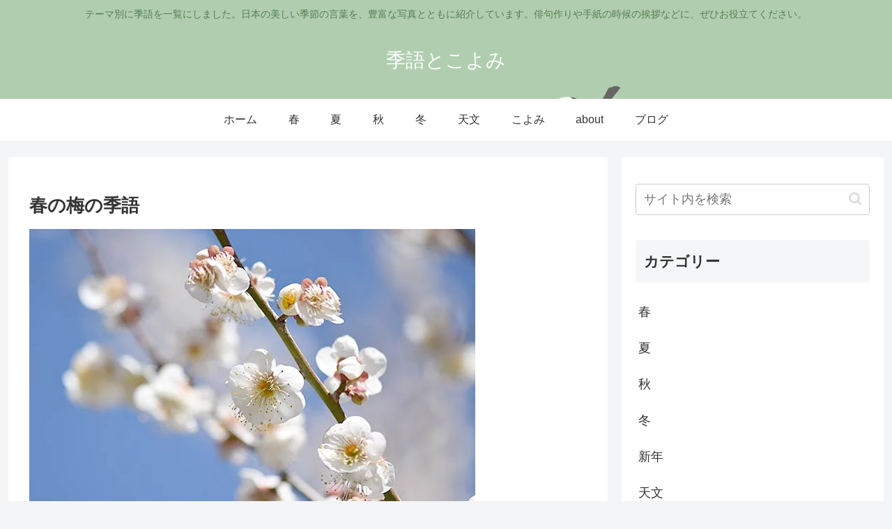

--- FILE ---
content_type: text/html; charset=utf-8
request_url: https://www.google.com/recaptcha/api2/aframe
body_size: 267
content:
<!DOCTYPE HTML><html><head><meta http-equiv="content-type" content="text/html; charset=UTF-8"></head><body><script nonce="s9c_ZHa13TYqDbnGK23vWg">/** Anti-fraud and anti-abuse applications only. See google.com/recaptcha */ try{var clients={'sodar':'https://pagead2.googlesyndication.com/pagead/sodar?'};window.addEventListener("message",function(a){try{if(a.source===window.parent){var b=JSON.parse(a.data);var c=clients[b['id']];if(c){var d=document.createElement('img');d.src=c+b['params']+'&rc='+(localStorage.getItem("rc::a")?sessionStorage.getItem("rc::b"):"");window.document.body.appendChild(d);sessionStorage.setItem("rc::e",parseInt(sessionStorage.getItem("rc::e")||0)+1);localStorage.setItem("rc::h",'1769520842203');}}}catch(b){}});window.parent.postMessage("_grecaptcha_ready", "*");}catch(b){}</script></body></html>